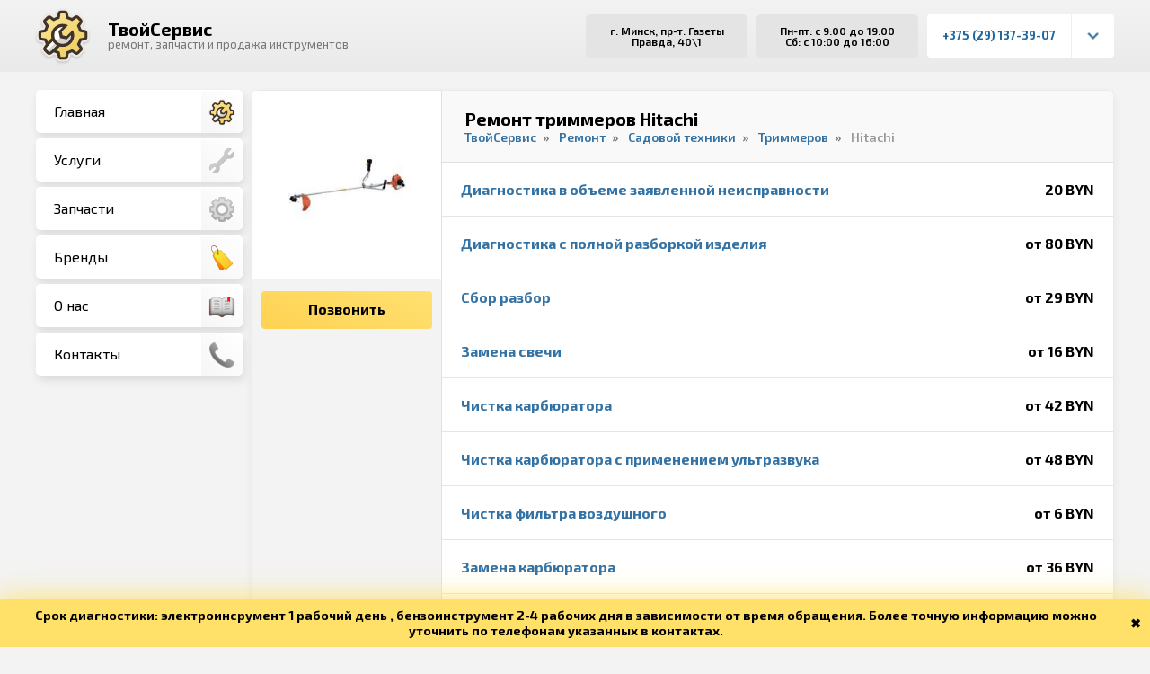

--- FILE ---
content_type: text/html; charset=UTF-8
request_url: https://tvoyservice.by/remont-trimmerov-hitachi-v-minske.html
body_size: 7393
content:
<!DOCTYPE html>
<html lang="ru">
<head>
  <meta charset="UTF-8">
<meta name="viewport" content="width=device-width, initial-scale=1.0, minimum-scale=1.0, maximum-scale=1.0, user-scalable=no">
<meta http-equiv="X-UA-Compatible" content="ie=edge">
<meta name="description" content='Ремонт триммеров Hitachi в Минске. Бесплатная диагностика, доступные цены, срочный ремонт, гарантия и доставка. Ждем Вас!'>
<meta name="theme-color" content='#25567d'>
<title>Ремонт триммеров Hitachi в Минске</title>
<base href="https://tvoyservice.by/">
<link rel="icon" href="https://tvoyservice.by/favicon.ico" type="image/x-icon"> 
<link rel="shortcut icon" href="https://tvoyservice.by/favicon.ico" type="image/x-icon">
<link rel="canonical" href="remont-trimmerov-hitachi-v-minske.html">
<link href="https://fonts.googleapis.com/css?family=Exo+2:400,500,600,700&display=swap&subset=cyrillic,cyrillic-ext" rel="stylesheet">
<link rel="preload" href="styles/style_v2.css" as="style">
<link rel="stylesheet" href="styles/style_v2.css">
<meta property="og:locale" content="ru_RU">
<meta property="og:type" content="article">
<meta property="og:title" content='Ремонт триммеров Hitachi в Минске'>
<meta property="og:description" content='Ремонт триммеров Hitachi в Минске. Бесплатная диагностика, доступные цены, срочный ремонт, гарантия и доставка. Ждем Вас!'>
<meta property="og:url" content="remont-trimmerov-hitachi-v-minske.html">
<meta property="og:site_name" content='Мастерская "ТвойСервис"'>
<meta property="og:image" content="https://tvoyservice.by/images/brends/hitachi/remont-trimmerov-hitachi-v-minske.jpg">
<meta name="yandex-verification" content="a870f8fc408fa0ac">
</head>
<body>
  <div class="header">
  <div class="header__container">
    <div class="header__logo">
      <a href="/"><img class="header__logo-image" src="images/logo/logo.svg" alt="ТвойСервис"></a>
      <a href="/" class="header__logo-title">ТвойСервис</a>
      <span class="header__logo-description">ремонт, запчасти и продажа инструментов</span>
    </div>
    
    <div class="header__contacts">
      <!--<div class="header__contacts-links">-->
      <!--  <a href="#">Заказать звонок</a>-->
      <!--  <a href="#">Написать сообщение</a>-->
      <!--</div>-->
      <p class="header__contacts-item">г. Минск, 
      пр-т. Газеты Правда, 40\1</p>
      <div class="header__contacts-item">Пн-пт: с 9:00 до 19:00<br>
      Сб: с 10:00 до 16:00</div>
      <a href="tel:+375291373907" class="header__contacts-phones">+375 (29) 137-39-07</a>
      <a href="kontaktyi.html" class="header__contacts-button"></a>
    </div>
    
  </div>
</div>

<div class="header__mobile">
  <a href="/"><img class="header__mobile-image" src="images/logo/logo.svg" alt="ТвойСервис"></a>
  <a href="/" class="header__mobile-title">ТвойСервис</a>
  <div id="menu_mobile" class="header__mobile-button">
    <span class="icon_burger"></span>
    <span class="icon_burger"></span>
    <span class="icon_burger"></span>
  </div>
</div>
<div class="menu__background"></div>
  <div  class="navigation"><a  class="navigation__item first" href="/" ><img class="navigation__icon" src="images/logo/logo.svg" alt="Главная"><p class="navigation__description">
    Главная
    </p></a><a  class="navigation__item navigation__item-active" href="uslugi.html" ><img class="navigation__icon" src="images/icons/navigation/navigation_repairs.png" alt="Ремонт"><p class="navigation__description">
    Услуги
    </p></a><a  class="navigation__item" href="zapchasti.html" ><img class="navigation__icon" src="images/icons/navigation/navigation_parts.png" alt="Запчасти"><p class="navigation__description">
    Запчасти
    </p></a><a  class="navigation__item" href="brendyi.html" ><img class="navigation__icon" src="images/icons/navigation/navigation_brends.png" alt="Бренды"><p class="navigation__description">
    Бренды
    </p></a><a  class="navigation__item last" href="kontaktyi.html" ><img class="navigation__icon" src="images/icons/navigation/navigation_contacts.png" alt="Контакты"><p class="navigation__description">
    Контакты
    </p></a></div>

<div class="wrapper">
  <nav  class="menu"><a  class="menu__item first" href="/" >
  Главная
  <img class="menu__item-image" src="images/logo/logo.svg" alt="Главная"></a><a  class="menu__item active" href="uslugi.html" >
  Услуги
  <img class="menu__item-image" src="images/icons/navigation/navigation_repairs.png" alt="Ремонт"></a><a  class="menu__item" href="zapchasti.html" >
  Запчасти
  <img class="menu__item-image" src="images/icons/navigation/navigation_parts.png" alt="Запчасти"></a><a  class="menu__item" href="brendyi.html" >
  Бренды
  <img class="menu__item-image" src="images/icons/navigation/navigation_brends.png" alt="Бренды"></a><a  class="menu__item" href="o-nas.html" >
  О нас
  <img class="menu__item-image" src="images/icons/navigation/navigation_about.png" alt="О нас"></a><a  class="menu__item last" href="kontaktyi.html" >
  Контакты
  <img class="menu__item-image" src="images/icons/navigation/navigation_contacts.png" alt="Контакты"></a></nav>
  <div class="content">
  <div class="content__catalog item__catalog">
    <div class="item__left">
      <img class="content__image item__image" src="images/brends/hitachi/remont-trimmerov-hitachi-v-minske.jpg" alt="Hitachi">
      <div class="item__buttons">
        <a href="kontaktyi.html" class="item__button item__button-one">Позвонить</a>
        <!-- <a href="#" class="item__button item__button item__button-two">Купить запчасти</a>
        <a href="#" class="item__button item__button-three">Приобрести новый</a>
        <a href="#" class="item__button item__button-four">Арендовать</a> -->
      </div>
    </div>
    <div class="item__right">
      <div class="content__title item__title">
        <h1>Ремонт триммеров Hitachi</h1>
        <div class="crumbs"><ol itemscope="" itemtype="http://schema.org/BreadcrumbList" class="content__breadcrumbs"><li itemscope="" itemprop="itemListElement" itemtype="http://schema.org/ListItem" class="content__breadcrumbs-item"><a title="ТвойСервис" itemprop="item" href="/"><span itemprop="name">ТвойСервис</span><meta itemprop="position" content="1"></a></li>
<li itemscope="" itemprop="itemListElement" itemtype="http://schema.org/ListItem" class="content__breadcrumbs-item"><a title="Ремонт" itemprop="item" href="uslugi.html"><span itemprop="name">Ремонт</span><meta itemprop="position" content="2"></a></li>
<li itemscope="" itemprop="itemListElement" itemtype="http://schema.org/ListItem" class="content__breadcrumbs-item"><a title="Садовой техники" itemprop="item" href="remont-sadovoj-texniki-v-minske.html"><span itemprop="name">Садовой техники</span><meta itemprop="position" content="3"></a></li>
<li itemscope="" itemprop="itemListElement" itemtype="http://schema.org/ListItem" class="content__breadcrumbs-item"><a title="Триммеров" itemprop="item" href="remont-trimmera-v-minske.html"><span itemprop="name">Триммеров</span><meta itemprop="position" content="4"></a></li>
<li class="content__breadcrumbs-item active">Hitachi</li></ol></div>
        <a href="kontaktyi.html" class="item__button-mobile item__button-one">Позвонить</a>
        <!-- <a href="#" class="item__button-mobile item__button-two">Купить запчасти</a>
        <a href="#" class="item__button-mobile item__button-three">Приобрести новый</a>
        <a href="#" class="item__button-mobile item__button-four">Арендовать</a> -->
      </div>
      <div class="content__container item__container">
        <table class="table"><tbody><tr><th>Вид ремонта</th><th>Цена</th></tr><tr><td>Диагностика в объеме заявленной неисправности</td><td>20  BYN</td></tr><tr><td>Диагностика с полной разборкой изделия </td><td>от 80 BYN</td></tr><tr><td>Сбор разбор</td><td>от 29 BYN</td></tr><tr><td>Замена свечи</td><td>от 16 BYN</td></tr><tr><td>Чистка карбюратора</td><td>от 42 BYN</td></tr><tr><td>Чистка карбюратора с применением ультразвука</td><td>от 48 BYN</td></tr><tr><td>Чистка фильтра воздушного</td><td>от 6 BYN</td></tr><tr><td>Замена карбюратора</td><td>от 36 BYN</td></tr><tr><td>Замена поршневой группы </td><td>от 78 BYN</td></tr><tr><td>Замена сальников коленвала</td><td>от 68 BYN</td></tr><tr><td>Замена сцепления</td><td>от 37 BYN</td></tr><tr><td>Чистка глушителя</td><td>от 42 BYN</td></tr><tr><td>Замена фильтра воздушного</td><td>от 5 BYN</td></tr><tr><td>Замена катушки лески</td><td>от 14 BYN</td></tr><tr><td>Замена катушки зажигания</td><td>от 32 BYN</td></tr><tr><td>Замена рукоятки</td><td>от 17 BYN</td></tr><tr><td>Замена ручки газа</td><td>от 28 BYN</td></tr><tr><td>Замена стартера</td><td>от 18 BYN</td></tr><tr><td>Замена стопорного кольца</td><td>от 9 BYN</td></tr><tr><td>Замена топливного фильтра</td><td>от 13 BYN</td></tr><tr><td>Раскоксовка колец</td><td>от 49 BYN</td></tr><tr><td>Регулировка оборотов</td><td>от 15 BYN</td></tr><tr><td>Ремонт карбюратора</td><td>от 50 BYN</td></tr><tr><td>Регулировка  зажигания</td><td>от 37 BYN</td></tr><tr><td>Ремонт кнопки вкл/выкл</td><td>от 18 BYN</td></tr><tr><td>Чистка топливной системы</td><td>от 27 BYN</td></tr><tr><td>Смазка редуктора</td><td>от 14 BYN</td></tr><tr><td>Установка защитного колпачка свечи</td><td>от 18 BYN</td></tr></tbody></table>
      </div>
    </div>
  </div>
  <div class="benefits">
  <div class="benefits__item">
    <div class="benefits__circle">
      <img class="benefits__image" src="images/icons/benefits/benefits_001.png" alt="Диагностика">
    </div>
    <div class="benefits__text">
      <p class="benefits__title">Диагностика</p>
      <p class="benefits__description">Бесплатно заказав ремонт.</p>
    </div>
  </div>
  <div class="benefits__item">
    <div class="benefits__circle">
      <img class="benefits__image" src="images/icons/benefits/benefits_002.png" alt="Популярные бренды">
    </div>
    <div class="benefits__text">
      <p class="benefits__title">Популярные бренды</p>
      <p class="benefits__description">Более 50 производителей.</p>
    </div>
  </div>
  <div class="benefits__item">
    <div class="benefits__circle">
      <img class="benefits__image" src="images/icons/benefits/benefits_003.png" alt="Быстрый ремонт">
    </div>
    <div class="benefits__text">
      <p class="benefits__title">Быстрый ремонт</p>
      <p class="benefits__description">Благодаря складу запчастей.</p>
    </div>
  </div>
  <div class="benefits__item">
    <div class="benefits__circle">
      <img class="benefits__image" src="images/icons/benefits/benefits_004.png" alt="Доставка">
    </div>
    <div class="benefits__text">
      <p class="benefits__title">Доставка</p>
      <p class="benefits__description">И гарантия нашей работы.</p>
    </div>
  </div>
</div>
  <div class="how">
  <div class="how__item how__item-one">
    <p class="how__title">Прием инструмента</p>
  </div>
  <div class="how__arrow how__arrow-one"></div>
  <div class="how__item how__item-two">
    <p class="how__title">Диагностика</p>
  </div>
  <div class="how__arrow how__arrow-two"></div>
  <div class="how__item how__item-three">
    <p class="how__title">Ремонт</p>
  </div>
  <div class="how__arrow how__arrow-three"></div>
  <div class="how__item how__item-four">
    <p class="how__title">Доставка / самовывоз</p>
  </div>
</div>
  <div class="content__text">
    <p>Мастерская ООО "ТвойСервис" оказывает услуги по ремонту и сервисному обслуживанию бензотриммеров фирмы HITACHI (ХИТАЧИ) в Минске и Минской области. Наши сотрудники уже около 10 лет занимаются ремонтом электрокос фирмы HITACHI. Надежные поставщики и собственный склад запчастей позволяют нам проводить ремонт в кратчайшие сроки (срочный ремонт). Многие годы нашими услугами пользуются как крупные компании, так и частные лица, что позволяет нам гарантировать качество своих услуг. А если у вас нет возможности или времени привезти нам ваш бензиновый триммер, то мы сами можем забрать поломанный, а привезти полностью рабочуий и проверенный.</p>
<h2>Причины поломок бензинового триммера</h2>
<ul>
  <li>Поломка двигателя;</li>
  <li>Проблемы с карбюратором;</li>
  <li>Неполадки с подачей топлива;</li>
  <li>Неисправность глушителя;</li>
  <li>Поломка редуктора;</li>
  <li>Сломался стартер;</li>
  <li>Проблемы с воздушным фильтром;</li>
  <li>Засорился сапун на бензобаке.</li>
</ul>
<h2>Мы ремонтируем</h2>
<ul>
  <li>Hitachi CG27EAS(S)</li>
  <li>Hitachi CG22EAS(S)</li>
  <li>Hitachi CG27EJ(SLN)</li>
  <li>Hitachi CG27EC(S)</li>
  <li>Hitachi CG25EUS</li>
  <li>Hitachi CG22EAS(NB)</li>
  <li>и другие модели</li>
</ul>
    
  </div>
  <div class="linking">
    <h2>Также мы производим ремонт</h2>
<div class="neighbors"><a href="/remont-trimmerov-husqvarna-v-minske.html" class="link-prev"><img src="images/brends/husqvarna/remont-trimmerov-husqvarna-v-minske.jpg" alt="Ремонт Husqvarna"><div class="linking_title">Триммеров Husqvarna</div><div class="linking_button">Открыть</div></a></div> <div class="neighbors"><a href="/remont-trimmerov-eco-v-minske.html" class="link-prev"><img src="images/brends/eco/remont-trimmerov-eco-v-minske.jpg" alt="Ремонт ECO"><div class="linking_title">Триммеров ECO</div><div class="linking_button">Открыть</div></a></div>
  </div>
</div>
</div>   
<div class="footer">
  <div class="footer__container">
    
    <div class="footer__item">
                          <p class="footer__title">Навигация</p>
                          <a href="/" class="footer__description">Главная</a><a href="uslugi.html" class="footer__description">Ремонт</a><a href="zapchasti.html" class="footer__description">Запчасти</a><a href="brendyi.html" class="footer__description">Бренды</a><a href="o-nas.html" class="footer__description">О нас</a><a href="kontaktyi.html" class="footer__description">Контакты</a>
                        </div>
    
    <div class="footer__item">
                            <p class="footer__title">Популярное</p>
                            <a href="remont-shurupovertov-v-minsk.html" class="footer__description">Ремонт Шуруповертов</a><a href="remont-perforatorov-v-minske.html" class="footer__description">Ремонт Перфораторов</a><a href="remont-gazonokosilok-v-minske.html" class="footer__description">Ремонт Газонокосилок</a><a href="remont-benzopil-v-minske.html" class="footer__description">Ремонт Бензопил</a><a href="remont-trimmera-v-minske.html" class="footer__description">Ремонт Триммеров</a><a href="remont-svarki.html" class="footer__description">Ремонт Сварочного оборудования</a>
                          </div>
    <div class="footer__item">
      <p class="footer__title">Местоположение</p>
      <p class="footer__description">г. Минск, пр-т. Газеты Правда, 40\1</p>
      <p class="footer__title">Время работы</p>
      <p class="footer__description">Пн-пт: с 9:00 до 19:00<br>Сб: с 10:00 до 16:00</p>
    </div>
    <div class="footer__item">
      <div class="footer__title">Контакты</div>
      <a href="tel:+375172709809" class="footer__description">+375 (17) 270-98-09</a>
      <a href="tel:+375291373907" class="footer__description">+375 (29) 137-39-07</a>
      <a href="tel:+375298373907" class="footer__description">+375 (29) 837-39-07</a>
      <a href="mailto:master@tvoyservice.by">master@tvoyservice.by</a>
    </div>
  </div>
</div>
<div class="footer__info">2017-2025 ©Все права защищены. УНП 192927737</div>
<!-- Prefetch DNS for external assets -->
<link rel="dns-prefetch" href="//fonts.googleapis.com">
<link rel="dns-prefetch" href="//www.google-analytics.com">
<!--<link rel="dns-prefetch" href="//mc.yandex.ru">-->

<!-- Global site tag (gtag.js) - Google Analytics -->
<script defer src="https://www.googletagmanager.com/gtag/js?id=UA-137422341-1"></script>
<script>
  window.dataLayer = window.dataLayer || [];
  function gtag(){dataLayer.push(arguments);}
  gtag('js', new Date());

  gtag('config', 'UA-137422341-1');
</script>

<!-- Yandex.Metrika counter -->
<script defer>
   (function(m,e,t,r,i,k,a){m[i]=m[i]||function(){(m[i].a=m[i].a||[]).push(arguments)};
   m[i].l=1*new Date();k=e.createElement(t),a=e.getElementsByTagName(t)[0],k.async=1,k.src=r,a.parentNode.insertBefore(k,a)})
   (window, document, "script", "https://mc.yandex.ru/metrika/tag.js", "ym");

   ym(53068222, "init", {
        clickmap:true,
        trackLinks:true,
        accurateTrackBounce:true,
        webvisor:true
   });
</script>
<!-- /Yandex.Metrika counter -->

<meta name="yandex-verification" content="a870f8fc408fa0ac" />

  <div class="warning_window" data-show-once-id="warning_window">
    <span data-show-once-accept="">&#10006;</span>
    Срок диагностики: электроинсрумент 1 рабочий день , бензоинструмент 2-4 рабочих дня в зависимости от время обращения. Более точную информацию можно уточнить по телефонам указанных в контактах. 
  </div>


<style>
  @keyframes softShadowBlink {
    0%, 100% {
      box-shadow: 0 0 10px rgba(255, 224, 105, 0.3);
    }
    50% {
      box-shadow: 0 0 25px rgba(255, 224, 105, 0.7), 
                  0 0 40px rgba(255, 224, 105, 0.4);
    }
  }

  *[data-show-once-id]:not(.hystmodal) {display: none;}
  .warning_window {
    animation: softShadowBlink 3s ease-in-out infinite;
    padding: 10px;
    padding-right: 30px;
    background: #ffe069;
    text-align: center;
    position: fixed;
    bottom: 0;
    left: 0;
    width: 100%;
    -webkit-box-sizing: border-box;
    -moz-box-sizing: border-box;
    box-sizing: border-box;
    font-weight: 700;
  }
  
  .warning_window [data-show-once-accept] {
    position: absolute;
    right: 10px;
    top: 50%;
    transform: translateY(-50%);
    cursor: pointer;
  }
  
  
  @media all and (max-width: 1100px) {
    .warning_window {bottom: 65px;}
  }
</style>


<script>
/*------------------------------------------------*/
/* SHOW ONCE */
/*------------------------------------------------*/

const showOnceCollection = document.querySelectorAll('[data-show-once-id]');
showOnceCollection.forEach(el => {
    const localStorageId = el.dataset.showOnceId;
    if (!localStorageId) return;
    const isShownAndAccepted = localStorage.getItem(localStorageId) == 1;
    const isPlanbModal = el.classList.contains('modalwrapper');
    const isHystModal = el.classList.contains('hystmodal');
    
    const handlers = {
        show: () => el.style.display = 'block',
        closeAndNeverShowAgain: () => {
            localStorage.setItem(localStorageId, 1);
            el.style.display = 'none';
        },
        showPlanbModal: (modalId) => open_modal(modalId),
        neverShowAgain: () => {
            localStorage.setItem(localStorageId, 1);
        },
        showHystModal: (hystmodalId) => {
            modal.open(hystmodalId);
        }
    }

    if (isPlanbModal) {
        const modalId = el.classList[1].slice(-1);
        if (!isShownAndAccepted) handlers.showPlanbModal(modalId);
        const acceptTriggers = [
            ...el.querySelectorAll('[data-show-once-accept]'),
            ...el.querySelectorAll('.close_modal'),
            ...el.querySelectorAll(`[onClick='close_modal(${modalId})']`),
            ...el.querySelectorAll(`.fon_modal`),
        ];

        acceptTriggers.forEach(trigger => trigger.addEventListener('click', handlers.neverShowAgain));
    } else if (isHystModal) {
        const hystmodalId = el.id;
        if (!isShownAndAccepted) handlers.showHystModal('#' + hystmodalId);
        
        const acceptTriggers = [
            ...el.querySelectorAll('[data-hystclose]'),
            ...el.querySelectorAll('[data-show-once-accept]'),
        ];
        
        acceptTriggers.forEach(trigger => trigger.addEventListener('click', () => {
            handlers.neverShowAgain()
        }));
        
        // wrapper fix
        const hystmodalWrapper = el.querySelector('.hystmodal__wrap')
        hystmodalWrapper.addEventListener('click', function(event){
            if (hystmodalWrapper !== event.target) return;
            handlers.neverShowAgain()
        });
    } else {
        if (!isShownAndAccepted) handlers.show();
        const acceptTriggers = el.querySelectorAll('[data-show-once-accept]');
        acceptTriggers.forEach(trigger => trigger.addEventListener('click', handlers.closeAndNeverShowAgain));
    }
});
/* Usage example: 
    1.
        <div data-show-once-id="cookieAccept">
            Мы используем cookie
            <button data-show-once-accept>Принимаю</button>
        </div>

    2.
        <div class="modalwrapper modalwrapper_1 callback-litebox" data-show-once-id="modal1"> 
            ...
        </div>
*/


// Функция для добавления padding внизу body равного высоте блока
function addPaddingToBodyFromBlock(blockSelector) {
    // Ждем загрузки DOM и всех ресурсов
    if (document.readyState === 'loading') {
        document.addEventListener('DOMContentLoaded', function() {
            applyPadding(blockSelector);
        });
    } else {
        applyPadding(blockSelector);
    }

    // Также обновляем при изменении размера окна
    window.addEventListener('resize', function() {
        applyPadding(blockSelector);
    });
    
    // Обновляем при изменении содержимого
    const observer = new MutationObserver(function() {
        applyPadding(blockSelector);
    });
    
    observer.observe(document.body, { 
        childList: true, 
        subtree: true 
    });
}

// Основная функция для применения padding
function applyPadding(blockSelector) {
    const block = document.querySelector(blockSelector);
    
    if (!block) {
        console.error(`Блок с селектором "${blockSelector}" не найден`);
        return;
    }
    
    // Получаем высоту блока
    const blockHeight = block.offsetHeight;
    
    // Добавляем padding-bottom к body
    document.body.style.paddingBottom = blockHeight + 'px';
}
addPaddingToBodyFromBlock('.warning_window'); 
</script>
<script src="scripts/scripts.js"></script>
</body>
</html>

--- FILE ---
content_type: text/css
request_url: https://tvoyservice.by/styles/style_v2.css
body_size: 10118
content:
:root {
  font-family: "Exo 2";
  font-size: 14px;
  color: #000;
}
body {
  margin: 0;
  background: #f3f3f3;
  min-height: 1000px;
}
strong {
  font-weight: 700;
}
@media (max-width: 1100px) {
  body {
    padding-bottom: 66px;
  }
}
.header {
  width: 100%;
  background: linear-gradient(180deg, #f3f3f3, #eaeaea);
  margin-bottom: 20px;
}
.header__container {
  display: flex;
  width: 1200px;
  height: 80px;
  margin: 0 auto;
  padding: 10px 0;
  box-sizing: border-box;
}
.header__logo {
  display: flex;
  flex-wrap: wrap;
  flex-direction: column;
  justify-content: center;
  min-width: 325px;
}
.header__logo-image {
  width: 60px;
  margin-right: 20px;
  filter: drop-shadow(0px 2px 1px #ccc);
  transition-duration: 0.1s;
}
.header__logo-image:hover {
  filter: drop-shadow(0px 2px 2px #aaa);
}

.header__logo-title {
  text-decoration: none;
  display: block;
  font-size: 20px;
  font-weight: 700;
  line-height: 18px;
  color: #000;
}
.header__logo-description {
  display: block;
  font-size: 13px;
  color: #777;
}
.header__contacts {
  display: flex;
  align-items: center;
  justify-content: flex-end;
  width: 100%;
}
.header__contacts-links {
  display: flex;
  flex-direction: column;
  color: #3372a4;
  margin-right: 15px;
  text-align: right;
}
.header__contacts-links a {
  color: #3372a4;
  font-size: 12px;
  text-align: right;
  text-decoration: none;
}
.header__contacts-links a:hover {
  color: #000;
}
.header__contacts-item {
  display: flex;
  align-items: center;
  text-align: center;
  justify-content: center;
  background-color: #e4e4e4;
  width: 180px;
  height: 48px;
  border-radius: 5px;
  margin-right: 10px;
  padding: 0 15px;
  box-sizing: border-box;
  font-size: 12px;
  font-weight: 600;
  line-height: 12px;
}
.header__contacts-phones {
  display: flex;
  align-items: center;
  text-align: center;
  justify-content: center;
  width: 160px;
  height: 48px;
  border-radius: 4px 0 0 4px;
  box-sizing: border-box;
  text-decoration: none;
  color: #22669c;
  font-size: 13px;
  padding-bottom: 2px;
  font-weight: 700;
  background-color: #fff;
}
.header__contacts-phones:hover {
  color: #000;
}
.header__contacts-button {
  background-image: url(/images/icons/header-phones.png);
  background-position: center;
  background-size: 40px;
  width: 48px;
  height: 48px;
  border-left: 1px solid #eee;
  border-radius: 0 4px 4px 0;
  box-sizing: border-box;
  cursor: pointer;
  background-color: #fff;
}
.header__contacts-button:hover {
  background-image: url(/images/icons/header-phones-black.png);
}
@media (max-width: 1100px) {
  .header {
    display: none;
  }
}
.wrapper {
  display: flex;
  align-items: flex-start;
  width: 1200px;
  margin: 0 auto;
}
@media (max-width: 1100px) {
  .wrapper {
    width: 100%;
    justify-content: center;
    background-color: #eaeaea;
  }
}
.menu {
  min-width: 230px;
  margin-right: 10px;
  position: sticky;
  top: 10px;
  transition-duration: 0.3s;
}
.menu__background {
  display: none;
  position: fixed;
  width: 100%;
  height: 100%;
  background: rgba(0, 0, 0, 0.1);
  z-index: 8;
}
.menu__background_open {
  display: block;
}
.menu__item {
  display: flex;
  align-items: center;
  justify-content: space-between;
  background-color: #fff;
  width: 100%;
  height: 48px;
  text-decoration: none;
  font-size: 16px;
  line-height: 12px;
  color: #000;
  padding-left: 20px;
  border-radius: 5px;
  box-sizing: border-box;
  overflow: hidden;
  margin-bottom: 6px;
  box-shadow: 2px 5px 10px rgba(0, 0, 0, 0.1);
  cursor: pointer;
}
.menu__item:hover {
  /* background-color: #fff8db; */
  background: linear-gradient(90deg, #fffae8, #fff);
  /* border: 1px solid #ece4c2; */
    transform: scale(1.02);
}
.menu__item-image {
  box-sizing: border-box;
  background: linear-gradient(45deg, #f6f6f6, #ffffff);
  /* border-left: 1px solid #eee; */
  width: 46px;
  height: 46px;
  padding: 8px;
  margin-top: 2px;
}
@media (max-width: 1100px) {
  .menu {
    position: fixed;
    top: -250px;
    left: 0;
    width: 100%;
    z-index: 9;
  }
  .menu_open {
    top: 70px;
  }
  .menu__item {
    height: 52px;
    font-size: 16px;
    margin-bottom: 0;
    border-radius: 0;
    border: 0;
    border-bottom: 1px solid #eee;
    padding-right: 10px;
    box-shadow: none;
  }
  .menu__item-image {
    background-color: transparent;
    width: 48px;
    height: 48px;
  }
}
.home {
  width: 100%;
  padding: 20px 0;
  border-radius: 5px;
  background: linear-gradient(0deg, #3b669c00, #ffffff);
  margin-bottom: 10px;
}
.home_text {
  display: flex;
  width: 100%;
}
.home_title {
  box-sizing: border-box;
  width: 100%;
  padding: 0 25px;
  font-size: 32px;
  font-weight: 600;
  color: #333;
}
.home_description {
  display: flex;
  align-items: center;
  box-sizing: border-box;
  width: 100%;
  padding: 0 30px;
  font-size: 28px;
  font-weight: 700;
  color: #8a8a8a;
}
.home_button {
  display: flex;
  align-items: center;
  justify-content: center;
  box-sizing: border-box;
  text-decoration: none;
  white-space: nowrap;
  height: 48px;
  padding: 0 30px 2px;
  padding-bottom: 2px;
  margin-right: 20px;
  border-radius: 5px;
  font-size: 16px;
  font-weight: 700;
  background-color: #ffe069;
  background: linear-gradient(25deg, #ffd252, #ffe171);
  color: #000;
  box-shadow: 0 3px 10px rgba(0, 0, 0, 0.05);
}
.home_button:hover {
  color: #000;
  transform: scale(1.04);
}
.home_slider {
  display: flex;
  overflow-x: auto;
  box-sizing: border-box;
  width: 100%;
  padding: 25px 25px 20px;
}
.home_slider::-webkit-scrollbar {
  width: 12px;
	height: 12px;
}
.home_slider::-webkit-scrollbar-track {
 	background-color: transparent;
	background-color: #efefef;
	border-radius: 5px;
}
.home_slider::-webkit-scrollbar-thumb {
  background-color: #d0d0d0;
	border-radius: 5px;
	transition-duration: 0.1s;
	cursor: pointer;
}
.home_slider::-webkit-scrollbar-thumb:hover {
  background-color: #c0c0c0;
}
.home_slider::-webkit-scrollbar-button {
  background-color: transparent;
	width: 13px;
	height: 0;
}
.home_slider_item {
    display: flex;
    flex-wrap: wrap;
    overflow: hidden;
    text-decoration: none;
    min-width: 225px;
    width: 200px;
    margin-right: 15px;
    border-radius: 10px;
    background-color: #fff;
    /* border: 4px solid #ffffff; */
    /* box-shadow: 2px 5px 10px rgba(0, 0, 0, 0.15); */
    box-shadow: 2px 5px 10px rgba(0, 0, 0, 0.1);
    transition-duration: 0.1s;
}
.home_slider_item:hover {
  transform: scale(1.03);
}
.home_slider_item:hover .home_slider_item_title {
  color:#000;
}
.home_slider_item:hover .home_slider_item_image {
  padding: 15px;
}
.home_slider_item-empty {
  min-width: 10px;
}
.home_slider_item_image {
  box-sizing: border-box;
  width: 100%;
  padding: 20px;
  transition-duration: 0.1s;
}
.home_slider_item_title {
  display: flex;
  /* align-items: center; */
  box-sizing: border-box;
  width: 100%;
  height: 38px;
  padding: 0 25px;
  font-size: 16px;
  font-weight: 700;
  color: #757575;
  transition-duration: 0.2s;
}
.home_slider_item_button {
  display: flex;
  /* justify-content: center; */
  align-items: center;
  height: 20px;
  padding-bottom: 2px;
  margin: 5px 25px 25px;
  font-size: 16px;
  font-weight: 700;
  border-radius: 5px;
  color: #22669c;
  /* border: 2px solid #22669c; */
  /* background-color: #eee; */
  transition-duration: 0.1s;
}
.home_slider_item_button:hover {
  color: #000;
  font-size: 17px;
}
@media (max-width: 1200px) {
  .home {
    border-radius: 0px;
  }
  .home_description {
    font-size: 20px;
    line-height: 20px;
  }
}
.content {
  display: flex;
  flex-wrap: wrap;
  width: 960px;
}
.content__home {
  
}
.content__catalog {
  width: 100%;
  display: flex;
  align-items: flex-start;
  flex-wrap: wrap;
  background-color: #fff;
  margin-bottom: 10px;
  border-radius: 10px;
  border: 1px solid #eaeaea;
  box-sizing: border-box;
  box-shadow: 0 3px 10px rgba(0, 0, 0, 0.06);
}
.content__image {
  width: 80px;
  height: 80px;
  padding: 6px;
  box-sizing: border-box;
  border-radius: 4px 0 0 0;
}
.content__title {
  display: flex;
  flex-direction: column;
  flex-wrap: wrap;
  justify-content: center;
  padding-bottom: 2px;
  padding: 0 25px;
  box-sizing: border-box;
  font-size: 14px;
  font-weight: 700;
  width: calc(100% - 80px);
  height: 80px;
  background: #f9f9f9;
  border-radius: 0 4px 0 0;
}
.content__title h1 {
  font-weight: 700;
  line-height: 24px;
  font-size: 20px;
  margin: 0;
}
.content__title-main {
  display: flex;
  flex-direction: column;
  flex-wrap: wrap;
  justify-content: center;
  padding: 0 25px 2px;
  border-radius: 0 0 0 10px;
  box-sizing: border-box;
  font-size: 14px;
  font-weight: 700;
  width: calc(100% - 80px);
  height: 80px;
  background: #f9f9f9;
}
.content__title-main h1 {
  font-weight: 700;
  line-height: 24px;
  font-size: 20px;
  margin: 0;
}
.crumbs {
  max-width: 100%;
}
.content__breadcrumbs {
  display: flex;
  font-weight: 300;
  color: #999;
  font-size: 14px;
  font-weight: 600;
  line-height: 18px;
  list-style: none;
  padding-inline-start: 0;
  margin: 0;
}
.content__breadcrumbs a {
  display: block;
  text-decoration: none;
  color: #3372a4;
  font-weight: 600;
}
.content__breadcrumbs a:hover {
  color: #000;
}
.content__breadcrumbs-item {
  margin-right: 10px;
  white-space: nowrap;
}
.content__breadcrumbs-item a::after {
  content: '»';
  color: #777;
  top: 11px;
  right: 11px;
  width: 21px;
  height: 21px;
  margin-left: 7px;
}
.content__container {
  display: flex;
  flex-wrap: wrap;
  box-sizing: border-box;
  width: 100%;
  padding: 15px 5px 5px 15px;
  background-color: #f1f1f1;
}
.content__item {
  display: flex;
  align-items: center;
  width: calc(50% - 10px);
  /* max-width: 406px; */
  height: 64px;
  background-color: #fff;
  /* border: 1px solid #e1e1e1; */
  border-radius: 5px;
  box-sizing: border-box;
  margin-bottom: 10px;
  overflow: hidden;
  text-decoration: none;
  box-shadow: 2px 5px 10px rgba(0, 0, 0, 0.05);
  transition-duration: 0.05s;
}
.content__item:last-child {
  /* margin-bottom: 0; */
}
.content__item:nth-child(odd) {
  margin-right: 10px;
}
.content__item:hover {
  transform:scale(1.02);
}
.content__item-image {
  min-width: 64px;
  max-width: 64px;
  min-height: 64px;
  max-height: 64px;
  /* border-right: 1px solid #f1f1f1; */
  /* box-shadow: 0 0 20px #00000012; */
  box-sizing: border-box;
  padding: 5px;
}
.content__item-title {
  display: flex;
  align-items: center;
  text-decoration: none;
  color: #3372a4;
  height: 50px;
  width: 100%;
  font-size: 16px;
  font-weight: 700;
  padding: 0 20px;
  box-sizing: border-box;
}
.content__item-title:hover {
  color: #000;
}
.content__item-button {
  display: none;
  background-image: url(/images/icons/header-phones-black.png);
  transform: rotate(270deg);
  background-position: center;
  background-position-y: -1px;
  background-size: 38px;
  /* background-color: #417aa8; */
  min-width: 34px;
  min-height: 34px;
  margin-right: 15px;
  border-radius: 10px;
  border: 0;
  cursor: pointer;
  background: linear-gradient(25deg, #ffd252, #ffe171);
}
.content__item-button:hover {
  /* background-color: #356a94; */
  background-color: #ffda4b;
}
.content__text {
  display: flex;
  justify-content: center;
  flex-wrap: wrap;
  width: 100%;
  background-color: #fff;
  margin-bottom: 10px;
  border-radius: 10px;
  overflow: hidden;
  border: 1px solid #eaeaea;
  box-sizing: border-box;
  box-shadow: 0 3px 10px rgba(0, 0, 0, 0.06);
}
.content__text a {
  text-decoration: none;
  color: #3372a4;
  font-weight: 600;
}
.content__text a:hover {
  color: #000;
}
.content__text li {
  width: 100%;
  font-size: 16px;
  margin: 0;
  padding: 0;
  line-height: 26px;
  box-sizing: border-box;
}
.content__text li:last-child {
  margin-bottom: 20px;
}
.content__text h2 {
  width: 100%;
  font-weight: 700;
  line-height: 18px;
  font-size: 18px;
  margin: 0;
  margin-top: 20px;
  /* margin-bottom: 15px; */
  padding: 0 25px;
  box-sizing: border-box;
}
.content__text h3 {
  width: 100%;
  font-weight: 700;
  line-height: 18px;
  font-size: 17px;
  margin: 0;
  margin-top: 20px;
  /* margin-bottom: 15px; */
  padding: 0 25px;
  box-sizing: border-box;
}
.content__text p {
  width: 100%;
  font-size: 16px;
  margin-top: 20px;
  margin-bottom: 20px;
  padding: 0 25px;
  line-height: 26px;
  box-sizing: border-box;
}
.content__text ul, .content__text ol {
  width: 100%;
  list-style: square;
  /* padding-inline-start: 45px; */
  line-height: 23px;
  padding: 0 25px 0 50px;
  box-sizing: border-box;
}
.content__text ol {
  list-style: decimal;
}
.content__text_img {
  overflow: hidden;
  width: 100%;
  border-radius: 10px;
  margin: 20px 20px 0;
}
@media (max-width: 1100px) {
  .crumbs {
    overflow-x: auto;
    margin-bottom: 15px;
  }
  .crumbs::-webkit-scrollbar {
    width: 0px;
    height: 0px;
  }
  .crumbs::-webkit-scrollbar-track {
    background-color: transparent;
    background-color: #efefef;
    border-radius: 4px;
  }
  .crumbs::-webkit-scrollbar-thumb {
    background-color: #d0d0d0;
    border-radius: 4px;
    transition-duration: 0.1s;
    cursor: pointer;
  }
  .crumbs::-webkit-scrollbar-thumb:hover {
    background-color: #c0c0c0;
  }
  .crumbs::-webkit-scrollbar-button {
    background-color: transparent;
  }
  .content {
    width: 100%;
    /* background-color: #ffe067; */
  }
  .content__home {
    background-color: #e5e5e5;
  }
  .content__catalog {
    padding-top: 40px;
    justify-content: center;
    background-color: #ffcc28;
    border: 0;
    border-radius: 0;
    /* box-shadow: 0 3px 10px rgba(0, 0, 0, 0.1); */
    margin-bottom: 0;
  }
  .content__image {
    margin-bottom: -20px;
    width: 210px;
    height: 210px;
    border-radius: 20px;
    padding: 10px;
    z-index: 1;
    background-color: #fff;
    /* box-shadow: 0 3px 10px rgba(0, 0, 0, 0.06); */
    box-shadow: 0 3px 10px rgba(0, 0, 0, 0.1);
  }
  .content__title {
    /* align-items: center; */
    width: 100%;
    /* box-shadow: 0 -50px 100px #417aa8; */
    /* box-shadow: 0 -50px 100px #e2be58; */
    border-radius: 0;
    height: auto;
    padding: 35px 0 10px;
  }
  .content__title h1 {
    box-sizing: border-box;
    width: 100%;
    padding: 0 20px;
    /* text-align: center; */
    line-height: 18px;
    font-size: 18px;
    margin-bottom: 15px;
    margin-top: 12px;
  }
  .content__title-main {
    width: 100%;
    border-radius: 0;
    height: auto;
    padding: 10px 0;
  }
  .content__title-main h1 {
    box-sizing: border-box;
    width: 100%;
    padding: 0 20px;
    text-align: center;
    line-height: 18px;
    font-size: 18px;
    margin-bottom: 15px;
    margin-top: 12px;
  }
  .content__breadcrumbs {
    font-size: 12px;
    line-height: 10px;
    padding: 0px 20px;
  }
  .content__breadcrumbs a {
    margin-bottom: 6px;
    line-height: 10px;
    font-size: 14px;
    font-weight: 700;
    white-space: nowrap;
  }
  .item__container tr {
    height: 60px;
  }
  .content__breadcrumbs-item {
    font-weight: 700;
    font-size: 14px;
  }
  .content__breadcrumbs-item:last-child {
    padding-right: 20px;
  }
  .content__container {
    padding: 8px;
    padding-bottom: 15px;
    overflow: hidden;
    background-color: #eaeaea;
    border-bottom: 1px solid #e0e0e0;
}
  .content__item {
    width: 100%;
    height: 60px;
    max-width: 100%;
    margin-bottom: 4px;
    border: 1px solid #e0e0e0;
    border-radius: 6px;
    box-sizing: border-box;
    box-shadow: 0 2px 5px rgba(0, 0, 0, 0.06);
  }
  .content__item:nth-child(odd) {
    margin-right: 0;
  }
  .content__item-image {
    width: 72px;
    height: 72px;
    padding: 6px;
    border-right: 2px dashed #e0e0e0;
  }
  .content__item-title {
    width: calc(100% - 122px);
  }
  .content__item-button {
    display: flex;
    background-image: url(/images/icons/header-phones-black.png);
    background-color: #ffda53;
    background-size: cover;
    background-position-y: 1px;
    width: 40px;
    height: 40px;
    border-radius: 8px;
  }
  .content__item-button:hover {
    background-color: #ffda53;
  }
  .content__text {
    border: 0;
    border-radius: 0;
    padding: 0;
    font-size: 16px;
    border-bottom: 0;
    margin-bottom: 0;
  }
  .content__text p {
    margin-top: 20px;
    margin-bottom: 20px;
    line-height: 24px;
  }
  .content__text_img {
    margin: 0;
    border-radius: 0;
    height: 200px;
    width: auto;
    overflow: initial;
  }
}
.home__icon {
  padding: 14px;
}
.widget {
  display: flex;
  flex-wrap: wrap;
  justify-content: space-between;
  width: 100%;
}
.widget__item {
  display: flex;
  flex-wrap: wrap;
  align-content: space-between;
  overflow: hidden;
  box-sizing: border-box;
  width: 415px;
  height: 180px;
  padding: 20px;
  margin-bottom: 10px;
  border-radius: 4px;
  background-color: #fff;
  box-shadow: 0 3px 10px rgba(0, 0, 0, 0.06);
}
.widget__item_one {
  background-image: url(../images/widgets/remont-generatorov-widget.jpg);
}
.widget__item_two {
  background-image: url(../images/widgets/remont-shurupovertov-widget.jpg);
}
.widget__item_three {
  width: 100%;
  background-image: url(../images/widgets/remont-teplovyix-pushek-widget.jpg);
}
.widget__item_four {
  background-image: url(../images/widgets/remont-svarochnogo-apparata-widget.jpg);
}
.widget__item_five {
  background-image: url(../images/widgets/remont-perforatorov-widget.jpg);
}
.widget__item_text {
  display: flex;
  flex-wrap: wrap;
  justify-content: flex-end;
  width: 100%;
}
.widget__item_title {
  width: 100%;
  font-size: 24px;
  line-height: 16px;
  margin-bottom: 4px;
  font-weight: 700;
  color: #fff;
}
.widget__item_description {
  width: 100%;
  font-size: 14px;
  margin-bottom: 5px;
  color: #ffea99;
}
.widget__item_image {
  display: none;
  width: 100%;
  margin-bottom: 15px;
}
.widget__item_button {
  display: flex;
  align-items: center;
  justify-content: center;
  box-sizing: border-box;
  text-decoration: none;
  height: 40px;
  padding: 0 30px 2px;
  padding-bottom: 2px;
  border-radius: 4px;
  font-size: 14px;
  font-weight: 700;
  background-color: #ffe069;
  background: linear-gradient(25deg, #ffd252, #ffe171);
  color: #000;
  box-shadow: 0 3px 10px rgba(0, 0, 0, 0.12);
}
.widget__item_button:hover {
  background: linear-gradient(25deg, #ffd169, #ffeeb0);
}
.widget__brend {
  display: flex;
  width: 100%;
  overflow: auto;
  padding: 0;
  margin-bottom: 10px;
  padding-bottom: 10px;
}
.widget__brend::-webkit-scrollbar {
  width: 8px;
	height: 8px;
}
.widget__brend::-webkit-scrollbar-track {
   	background-color: transparent;
	background-color: #efefef;
	border-radius: 4px;
}
.widget__brend::-webkit-scrollbar-thumb {
    background-color: #e0e0e0;
	border-radius: 4px;
	transition-duration: 0.1s;
	cursor: pointer;
}
.widget__brend::-webkit-scrollbar-thumb:hover {
    background-color: #d0d0d0;
}
.widget__brend::-webkit-scrollbar-button {
    background-color: transparent;
    width: 0;
    height: 0;
}
.widget__brend_container {
  display: flex;
  overflow: hidden;
  box-sizing: border-box;
  min-width: 125px;
  margin-right: 10px;
  /* border: 1px solid #eee; */
  box-shadow: 0 3px 10px rgba(0, 0, 0, 0.06);
  background-color: #fff;
  border-radius: 4px;
}
/* .widget__brend_container:first-child {
  margin-left: 10px;
} */
.widget__brend_container:hover {
  box-shadow: 0 3px 10px rgba(0, 0, 0, 0.12);
}
.widget__brend_img {
  box-sizing: border-box;
  width: 100%;
  height: 100%;
  max-width: 125px;
  max-height: 125px;
  padding: 10px;
  border-radius: 4px;
  border: 1px solid #eaeaea;
}
@media (max-width: 1100px) {
  .home__icon {
    display: none;
  }
  .widget {
    flex-wrap: nowrap;
    overflow: auto;
    padding: 15px 15px 0;
    margin-bottom: 15px;
  }
  .widget__item {
    background-position: bottom;
    min-width: 230px;
    height: auto;
    background-size: cover;
    margin-bottom: 0;
    margin-right: 15px;
    padding: 0;
    border-radius: 15px;
    background-image: none;
    /* background-color: #dd4d4d; */
    background-color: #fff;
  }
  .widget__item_title {
    box-sizing: border-box;
    font-size: 18px;
    line-height: 20px;
    padding: 0 20px;
    margin-bottom: 20px;
    color: #000;
  }
  .widget__item_description {
    display: none;
    text-align: center;
    font-size: 14px;
    margin-bottom: 25px;
    color: rgba(255, 255, 255, 0.8);
  }
  .widget__item_image {
    display: block;
  }
  .widget__item_button {
    height: auto;
    width: auto;
    font-size: 16px;
    border-radius: 8px;
    padding: 0;
    margin-bottom: 20px;
    margin-left: 20px;
    color: #578ec5;
    background: transparent;
    box-shadow: none;
  }
  .widget__item_button:hover {
    background: transparent;
    color: #2a4154;
  }
  .widget__brend {
    padding-bottom: 0;
    margin-bottom: 15px;
  }
  .widget__brend::-webkit-scrollbar {
    width: 0;
	  height: 0;
  }
  .widget__brend::-webkit-scrollbar-track {
   	background-color: transparent;
  	background-color: #efefef;
  	border-radius: 4px;
  }
  .widget__brend::-webkit-scrollbar-thumb {
      background-color: #e0e0e0;
  	border-radius: 4px;
  	transition-duration: 0.1s;
  	cursor: pointer;
  }
  .widget__brend::-webkit-scrollbar-thumb:hover {
      background-color: #d0d0d0;
  }
  .widget__brend::-webkit-scrollbar-button {
      background-color: transparent;
      width: 0;
      height: 0;
  }
  .widget__brend_container {
    border-radius: 10px;
    margin-right: 15px;
  }
  .widget__brend_container:first-child {
    margin-left: 15px;
  }
  .widget__brend_img {
    border: 0;
  }
}
.benefits {
  display: flex;
  flex-wrap: wrap;
  width: 100%;
  border-radius: 4px;
  box-sizing: border-box;
  margin-bottom: 20px;
}
.benefits__item {
  display: flex;
  flex-wrap: wrap;
  align-content: center;
  justify-content: center;
  width: calc(25% - 12px);
  height: 300px;
  padding: 0 20px;
  margin-right: 15px;
  border-radius: 10px;
  box-sizing: border-box;
  box-shadow: 2px 5px 10px rgba(0, 0, 0, 0.1);
  background-color: #fff;
}
.benefits__item:last-child {
    margin-right: 0;
  }
.benefits__circle {
  display: flex;
  align-items: center;
  justify-content: center;
  width: 100px;
  height: 100px;
  border-radius: 50px;
  /*background: linear-gradient(45deg, #e5e5e5, #f0f0f0);
  border: 1px solid #eaeaea;*/
  background: linear-gradient(45deg, #ffd77c, #fff1c2);
  border: 1px solid #ffe17c;
  box-sizing: border-box;
  background-color: #eee;
  margin-bottom: 25px;
}
.benefits__text {
  
  
}
.benefits__title {
  width: 100%;
  text-align: center;
  font-weight: 700;
  font-size: 18px;
  margin: 0 0 4px;
}
.benefits__description {
  width: 100%;
  height: 30px;
  text-align: center;
  font-size: 13px;
  margin: 0;
}
.benefits__image {
  margin: -10px;
  filter: drop-shadow(3px 3px 0px rgba(0, 0, 0, 0.15));
  opacity: 0.95;
}
@media (max-width: 1100px) {
  .benefits {
    /* flex-wrap: nowrap; */
    overflow: auto;
    margin-bottom: 0;
    border: 0;
    border-radius: 0;
    box-shadow: none;
  }
  .benefits__item { 
    flex-wrap: nowrap;
    min-width: 100%;
    height: auto;
    padding: 20px;
    border: 0;
    justify-content: flex-start;
    align-items: center;
    align-content: center;
    /* margin-bottom: 10px; */
    margin-right: 15px;
    border-radius: 0;
    box-shadow: none;
  }
  .benefits__circle {
    width: 50px;
    height: 50px;
    margin-right: 25px;
    margin-bottom: 0;
    background: linear-gradient(45deg, #ffd77c, #fff1c2);
    border: 1px solid #ffe17c;
  }
  .benefits__image {
    width: 60px;
    margin: 0;
    filter: drop-shadow(-2px 3px 0px #00000026);
    opacity: 1;
  }
  .benefits__title {
    display: block;
    text-align: left;
    margin-bottom: 0;
  }
  .benefits__description {
    display: block;
    text-align: left;
    height: 22px;
  }
}
.spares_description {
  padding: 20px;
  background-color: #eee;
}
.spares_description p {
  font-size: 16px;
  font-weight: 500;
  line-height: 24px;
}
.spares {
  display: flex;
  align-items: flex-start;
  flex-wrap: wrap;
  overflow: hidden;
  width: 100%;
  margin-bottom: 10px;
  border-radius: 5px;
  border: 1px solid #eaeaea;
  box-sizing: border-box;
  background-color: #fff;
  box-shadow: 0 3px 10px rgba(0, 0, 0, 0.06);
}
.spares_image-container {
  width: 100%;
}
.spares_image-container::-webkit-scrollbar {
  width: 12px;
	height: 12px;
}
.spares_image-container::-webkit-scrollbar-track {
 	background-color: transparent;
	background-color: #efefef;
	border-radius: 0;
}
.spares_image-container::-webkit-scrollbar-thumb {
  background-color: #d0d0d0;
	border-radius: 0;
	transition-duration: 0.1s;
	cursor: pointer;
}
.spares_image-container::-webkit-scrollbar-thumb:hover {
  background-color: #c0c0c0;
}
.spares_image-container::-webkit-scrollbar-button {
  background-color: transparent;
	width: 0;
	height: 0;
}
.spares_image {
  width: 100%;
}
.spares_table {
  width: 100%;
}
.spares_table_row {
  display: flex;
  width: 100%;
  height: 40px;
}
.spares_table_row-body:hover {
  position: relative;
  box-shadow: 0 5px 10px rgba(0, 0, 0, 0.1);
}
.spares_table_row-body:hover div {
  background-color: transparent;
  color: #000;
}
.spares_table_call {}

.spares_table_call-number {
  display: flex;
  align-items: center;
  width: 25%;
  height: 100%;
  font-size: 14px;
  font-weight: 600;
  padding: 0 20px;
  background-color: #f8f8f8;
}
.spares_table_call-code {
  display: flex;
  align-items: center;
  width: 25%;
  height: 100%;
  font-size: 14px;
  font-weight: 600;
  padding: 0 20px;
  background-color: #e8e8e8;
}
.spares_table_call-name {
  display: flex;
  align-items: center;
  text-transform: uppercase;
  width: 50%;
  height: 100%;
  font-size: 14px;
  font-weight: 600;
  padding: 0 20px;
  color: #fff;
  background-color: #555555;
}
.spares_table_call-header-number {
  display: flex;
  align-items: center;
  width: 25%;
  height: 100%;
  font-size: 14px;
  font-weight: 600;
  padding: 0 20px;
  background-color: #f8f8f8;
}
.spares_table_call-header-code {
  display: flex;
  align-items: center;
  width: 25%;
  height: 100%;
  font-size: 14px;
  font-weight: 600;
  padding: 0 20px;
  background-color: #e8e8e8;
}
.spares_table_call-header-name {
  display: flex;
  align-items: center;
  text-transform: uppercase;
  width: 50%;
  height: 100%;
  font-size: 14px;
  font-weight: 600;
  padding: 0 20px;
  color: #fff;
  background-color: #555555;
}
@media (max-width: 1100px) {
  .spares {
    border-radius: 0;
    margin: 0;
    border: 0;
  }
  .spares_image-container {
    overflow-x: auto;
  }
  .spares_image {
    width: 700px;
  }
  .spares_table_call-header-number {
    min-width: 12%;
    padding: 0px 10px;
  }
  .spares_table_call-header-code {
    min-width: 10%;
    padding: 0 10px;
  }
  .spares_table_call-header-name {
    padding: 0 10px;
  }
  .spares_table_call-number {
    min-width: 12%;
    padding: 0px 10px;
  }
  .spares_table_call-code {
    min-width: 10%;
    padding: 0 10px;
    font-size: 12px;
  }
  .spares_table_call-name {
    padding: 0 10px;
    font-size: 11px;
  }
}
@media (max-width: 1100px) {}

.how {
  display: flex;
  align-items: center;
  width: 100%;
  overflow: hidden;
  border-radius: 10px;
  box-shadow: 0 3px 10px rgba(0, 0, 0, 0.06);
  margin-bottom: 20px;
}
.how__item {
  display: flex;
  align-items: center;
  justify-content: center;
  box-sizing: border-box;
  padding-bottom: 2px;
  width: 25%;
  height: 60px;
}
.how__arrow {
  width: 44px;
  height: 44px;
  border-radius: 0 5px 0 0;
  transform: rotate(45deg);
  margin-left: -22px;
  box-shadow: 0 0 50px rgba(0, 0, 0, 0.06);
}
.how__item-one {
  background-color: #fff;
  z-index: 7;
  border-radius: 4px 0 0 4px;
}
.how__arrow-one {
  background-color: #fff;
  margin-left: -22px;
  z-index: 6;
}
.how__item-two {
  background-color: #eee;
  margin-left: -22px;
  padding-left: 22px;
  z-index: 5;
}
.how__arrow-two {
  background-color: #eee;
  margin-left: -22px;
  z-index: 4;
}
.how__item-three {
  background-color: #e5e5e5;
  margin-left: -22px;
  padding-left: 22px;
  z-index: 3;
}
.how__arrow-three {
  background-color: #e5e5e5;
  margin-left: -22px;
  z-index: 2;
}
.how__item-four {
  background-color: #ddd;
  margin-left: -22px;
  padding-left: 22px;
  z-index: 1;
  border-radius: 0 4px 4px 0;
}
.how__title {
  font-size: 12px;
  font-weight: 500;
}
@media (max-width: 1100px) {
  .how {
    display: none;
    flex-wrap: wrap;
    border-radius: 0;
    /* border-top: 1px solid #e7c45a; */
    border-bottom: 0;
    margin-bottom: 0;
    box-shadow: none;
  }
  .how__item {
    width: 100%;
    height: 90px;
    padding: 0 0 2px 0;
    box-shadow: 0 0 50px rgba(0, 0, 0, 0.06);
  }
  .how__arrow {
    margin: -30px auto;
    transform: rotate(45deg);
    width: 30px;
    height: 30px;
    border-radius: 0 0 4px 0;
  }
  .how__title {
    font-size: 16px;
    font-weight: 700;
    color: #222;
  }
  .how__item-one {
    border-radius: 0;
    background-color: #eee;
  }
  .how__arrow-one {
    background-color: #eee;
  }
  .how__item-two {
    margin-left: 0;
    background-color: #ddd;
  }
  .how__arrow-two {
    background-color: #ddd;
  }
  .how__item-three {
    margin-left: 0;
    background-color: #ccc;
  }
  .how__arrow-three {
    background-color: #ccc;
  }
  .how__item-four {
    margin-left: 0;
    border-radius: 0;
    background-color: #bbb;
  }
}

/* ITEM */
.item__left {
  background-color: #f3f3f3;
  position: sticky;
  top: 0;
}
.item__right {
  width: 100%;
  background-color: #eaeaea;
  border-left: 1px solid #e1e1e1;
}
.item__catalog {
  flex-wrap: nowrap;
  background-color: #f3f3f3;
}
.item__image {
  width: 210px;
  height: 210px;
  background-color: #fff;
  padding: 10px;
}
.item__buttons {
  padding: 10px;
}
.item__button {
  display: flex;
  justify-content: center;
  align-items: center;
  box-sizing: border-box;
  width: 100%;
  height: 42px;
  padding-bottom: 2px;
  border-radius: 4px;
  text-decoration: none;
}
.item__button-mobile {
  display: none;
  justify-content: center;
  align-items: center;
  box-sizing: border-box;
  width: calc(100% - 40px);
  height: 52px;
  margin-left: 20px;
  font-size: 14px;
  font-family: "Exo 2";
  padding-bottom: 2px;
  border-radius: 10px;
  text-decoration: none;
}
.item__button-one {
  /* background: linear-gradient(15deg, #3372a4, #5699ce); */
  /* background-color: #f9e38f; */
  background-color: #ffe069;
  background: linear-gradient(25deg, #ffd252, #ffe171);
  color: #000;
  margin-bottom: 4px;
  padding-bottom: 4px;
  font-size: 16px;
  font-weight: 700;
  box-sizing: border-box;
}
.item__button-one:hover {
  /* background: #3b7fb5; */
  background: #ffe583;
  color: #000;
}
.item__button-two {
  background-color: #e5e5e5;
  color: #333;
  font-size: 12px;
  margin-bottom: 4px;
}
.item__button-two:hover {
  background-color: #e0e0e0;
  color: #000;
}
.item__button-three {
  border: 1px solid #e5e5e5;
  color: #333;
  font-size: 12px;
  margin-bottom: 4px;
}
.item__button-three:hover {
  background-color: #e3e3e3;
  border: 1px solid #e3e3e3;
  color: #000;
}
.item__button-four {
  color: #333;
  font-size: 12px;
}
.item__button-four:hover {
  background-color: #e0e0e0;
  border: 1px solid #e0e0e0;
  color: #000;
}
.item__title {
  width: 100%;
  border-bottom: 1px solid #e1e1e1;
}
.item__container {
  /* background-color: #eaeaea; */
  padding: 0;
}
.item__container th {
  display: none;
}
.item__container tr, .content__text tr {
  justify-content: space-between;
  width: 100%;
  max-width: none;
  padding: 2px 20px;
  /* margin-bottom: 4px; */
  display: flex;
  align-items: center;
  height: 60px;
  font-size: 16px;
  background-color: #fcfcfc;
  border-radius: 0;
  border-bottom: 1px solid #e5e5e5;
  padding-bottom: 2px;
  box-sizing: border-box;
  overflow: hidden;
}
.item__container tr, .content__text tr:hover {
  background-color: #fff;
}
.content__text tr:first-child {
  background: linear-gradient(25deg, #ffd252, #ffe171);
  border-bottom: 0;
}
.item__container tr:last-child, .content__text tr:last-child {
  border-bottom: 0;
}
.item__container tr:first-child {
  display: none;
}
.item__container table, .content__text table {
  border-spacing: 0;
  width: 100%;
}
.content__text table {
  margin-bottom: 15px;
  border-spacing: 0;
}
.item__container td, .content__text td {
  display: flex;
  align-items: center;
  text-decoration: none;
  color: #3372a4;
  height: 50px;
  width: 70%;
  font-size: 16px;
  line-height: 16px;
  font-weight: 700;
  box-sizing: border-box;
}
.item__container td + td, .content__text td + td {
  font-weight: 300;
  color: #000;
  width: 30%;
  justify-content: flex-end;
  font-weight: 700;
}
.item__item {
  justify-content: space-between;
  width: 100%;
  max-width: none;
  padding: 0 20px 2px;
  margin-bottom: 2px;
}
.item__item:nth-child(odd) {
  margin-right: 0;
}
.item__item-title {
  padding: 0;
  margin: 0;
}
.item__item-title:hover {
  color: #3372a4;
}
.item__description {
  
}

@media (max-width: 1100px) {
  .item__catalog {
    flex-wrap: wrap;
    /* background-color: #316996; */
    background-color: #ffcc28;
  }
  .item__left {
    display: flex;
    justify-content: center;
    width: 100%;
    background-color: transparent;
    border-right: 0;
    position: relative;
  }
  .item__right {
    display: flex;
    flex-wrap: wrap;
    justify-content: center;
    width: 100%;
    background-color: transparent;
    border: 0;
    /* border-bottom: 1px solid #e7c45a;  */ 
  }
  .item__buttons {
    display: none;
  }
  .item__button-mobile {
    display: flex;
  }
  .item__button-one {
    font-size: 20px;
  }
  .item__button-four {
    border: 1px solid #e3e3e3;
  }
  .item__title {
    width: 100%;
    border-bottom: 1px solid #e0e0e0;
    height: auto;
    padding: 35px 0 20px;
  }
  .item__item {
    height: 60px;
    margin-bottom: 4px;
  }
  .content__text table {
    margin-bottom: 20px;
  }
}
.contacts__image {
  padding: 14px;
  border-right: 1px solid #e1e1e1;
}
.contacts__title {
   width: 100%;
   font-size: 14px;
   font-weight: 700;
   color: #555;
   margin: 0;
   margin-bottom: 12px;
   padding-left: 2px;
}
.contacts__phones {
   display: flex;
   flex-wrap: wrap;
   width: 100%;
   padding: 15px 15px 7px;
   background-color: #fbfbfb;
   border: 1px solid #ddd;
   margin-bottom: 10px;
   box-sizing: border-box;
   border-radius: 4px;
   box-shadow: 0 3px 10px rgba(0, 0, 0, 0.06);
}
.contacts__phones-item {
   display: flex;
   width: calc(50% - 5px);
   border: 1px solid #ddd;
   background-color: #fff;
   margin-bottom: 8px;
   border-radius: 4px;
   box-sizing: border-box;
   overflow: hidden;
   margin-right: 10px;
}
.contacts__phones-item:nth-child(odd) {
   margin-right: 0;
}
.contacts__adress {
   width: 100%;
   margin-right: 0;
   padding-right: 6px;
}
.contacts__phones-image {
  min-width: 49px;
  max-width: 49px;
  min-height: 48px;
  max-height: 48px;
  border-right: 1px solid #ddd;
  overflow: hidden;
  padding: 10px;
  box-sizing: border-box;
  margin-top: -1px;
}
.contacts__phones-description {
   display: flex;
   flex-wrap: wrap;
   align-items: center;
   align-content: center;
   width: 100%;
   padding: 0 15px 2px;
}
.contacts__adress-container {
   display: flex;
   width: 100%;
}
.contacts__phones-title {
   display: flex;
   box-sizing: border-box;
   width: 100%;
   color: #356a94;
   height: 14px;
   font-size: 14px;
   font-weight: 700;
   line-height: 16px;
   text-decoration: none;
}
.contacts__phones-title:hover {
   color: #000;
}
.contacts__adress-title {
  font-size: 14px; 
}
.contacts__phones-hover:hover {
   color: #356a94;
}
.contacts__phones-position {
   color: #999;
   font-weight: 700;
   font-size: 12px;
}
.contacts__phones-maps {
   display: flex;
   align-items: center;
   justify-content: flex-end;
   width: 20%;
}
.contacts__phones-maps-yandex {
   box-sizing: border-box;
   padding: 2px;
   width: 36px;
   height: 36px;
   background-color: #fafafa;
   border-radius: 4px;
   margin-right: 5px;
   border: 1px solid #e3e3e3;
   transition-duration: 0.1s;
}
.contacts__phones-maps-yandex:hover {
   background-color: #eee;
}
.contacts__phones-maps-google {
  box-sizing: border-box;
  padding: 2px;
  width: 36px;
  height: 36px;
  background-color: #fafafa;
  border-radius: 4px;
  border: 1px solid #e3e3e3;
  transition-duration: 0.1s;
}
.contacts__phones-maps-google:hover {
  background-color: #eee;
}
.contacts__maps_item {
  box-sizing: border-box;
  width: calc(50% - 5px);
  margin-right: 10px;
  margin-bottom: 8px;
  height: 300px;
  border-radius: 4px;
  overflow: hidden;
  border: 1px solid #ddd;
}
.contacts__maps_item:nth-child(even) {
  margin-right: 0;
}
.contacts__maps_item-google {
  position:relative;
  width: 100%;
  height: 100%;
}
.contacts__maps_item-yandex {
  position:relative;
  width: 100%;
  height: 100%;
}
.contacts__content_image {
  max-width: 465px;
}
@media (max-width: 1100px) {
.contacts__phones {
      padding: 0;
      margin-bottom: 0;
      box-shadow: none;
      border: 0;
      border-radius: 0;
      border-bottom: 1px solid #e5e5e5;
      background-color: #fbfbfb;
   }
}
@media (max-width: 620px) {
   .contacts__menu {
      padding: 35px 25px 45px;
      margin-bottom: 0;
      box-shadow: none;
      border: 0;
      border-radius: 0;
      background: linear-gradient(90deg, white, #e5e5e5);
      overflow-x: scroll;
      flex-wrap: nowrap;
      border-bottom: 3px dashed #ddd;
   }
   .contacts__menu-second {
      padding: 35px 25px 45px;
      margin-bottom: 0;
      box-shadow: none;
      border: 0;
      border-radius: 0;
      background: linear-gradient(90deg, white, #e5e5e5);
      overflow-x: scroll;
      flex-wrap: nowrap;
      border: 0;
   }
   .contacts__title {
      display: none;
      justify-content: center;
      align-items: center;
      width: 100%;
      text-align: center;
      font-size: 22px;
      font-weight: 700;
      color: #777;
      /* background-color: #ddd; */
      background: linear-gradient(90deg, white, #e5e5e5);
      margin: 0;
      padding-left: 0;
      padding-bottom: 2px;
      box-sizing: border-box;
      height: 60px;
      box-shadow: 0 3px 10px rgba(0, 0, 0, 0.06);
      border-bottom: 3px dashed #ddd;
   }
   .contacts__menu-item {
      min-width: 87%;
      flex-wrap: wrap;
      justify-content: center;
      padding: 0 25px 30px;
      margin-top: 35px;
      margin-bottom: 0;
      margin-right: 25px;
      border: 0;
      border-radius: 16px;
      box-shadow: 0 3px 10px rgba(0, 0, 0, 0.1);
      overflow: initial;
   }
   .contacts__menu-image {
      background: linear-gradient(45deg, #ffd77c, #fff1c2);
      /* border: 1px solid #f3d880; */
      max-width: 130px;
      width: 130px;
      height: 130px;
      border-radius: 35px;
      overflow: hidden;
      margin-bottom: 20px;
      margin-top: -35px;
      padding: 20px;
      /* filter: grayscale(1); */
      box-shadow: 0px 5px 10px rgba(0, 0, 0, 0.06);
   }
   .contacts__menu-description {
      justify-content: center;
      flex-direction: column;
      padding: 0;
   }
   .contacts__menu-title {
      display: flex;
      flex-wrap: wrap;
      justify-content: center;
      height: auto;
      width: 100%;
      font-size: 20px;
      line-height: 22px;
      text-align: center;
      margin-bottom: 25px;
   }
   .contacts__menu-position {
      font-size: 14px;
      margin-top: 10px;
      line-height: 16px;
      width: 100%;
   }
   .contacts__menu-button {
      height: 48px;
      font-size: 15px;
      width: 100%;
      margin-top: 0;
      margin-bottom: 6px;
      border-radius: 8px;
      color: #3372a4;
   }
   .contacts__menu-mail {
      height: 48px;
      min-width: 100%;
      max-width: 100%;
      margin-top: 0;
      border-radius: 8px;
      color: #fff;
      font-size: 16px;
   }
   .contacts__empty {
      min-width: 10px;
      height: 1px;
   }
   .contacts__title-mobile {
      display: flex;
   }
   .contacts__title-second {
      display: flex;
   }
   .contacts__phones {
      padding: 0;
      margin-bottom: 0;
      box-shadow: none;
      border: 0;
      border-radius: 0;
      border-bottom: 1px solid #e5e5e5;
      background-color: #aaa;
   }
   .contacts__phones-item {
      width: 100%;
      margin-right: 0;
      border: 0;
      border-bottom: 1px solid #dcdcdc;
      border-radius: 0;
      margin-bottom: 0;
      /* box-shadow: 0 3px 10px rgba(0, 0, 0, 0.1); */
   }
   .contacts__phones-item:nth-child(odd) {
      margin-right: 0;
   }
   .contacts__phones-item:last-child {
      box-shadow: 0 3px 10px rgba(0, 0, 0, 0.1);
      border: 0;
   }
   .contacts__phones-image {
      padding: 14px;
      min-width: 60px;
      min-height: 59px;
      border-right: 1px solid #dcdcdc;
      background-color: #fafafa;
   }
   .contacts__phones-description {
      padding: 0 15px;
   }
   .contacts__phones-title {
      height: auto;
      font-size: 16px;
   }
   .contacts__phones-position {
      width: auto;
      height: auto;
      font-size: 12px;
   }
   .contacts__maps_item {
      width: 100%;
      margin-right: 0;
      margin-bottom: 10px;
      border: 0;
      border-radius: 8px;
      padding: 0 10px;
   }
   .contacts__maps_item:first-child {
      padding-top: 10px;
   }
  .contacts__content_image {
    max-width: 100%;
  }
}
.linking {
  display: flex;
  flex-wrap: wrap;
  width: 100%;
}
.linking_title {
  display: flex;
  box-sizing: border-box;
  width: 100%;
  padding: 0 25px;
  margin-bottom: 20px;
  font-size: 18px;
  font-weight: 700;
  color: #8a8a8a;
  transition-duration: 0.2s;
}
.linking_button {
  display: flex;
  align-items: center;
  height: 20px;
  margin: 5px 25px 25px;
  font-size: 16px;
  font-weight: 700;
  color: #3372a4;
  transition-duration: 0.1s;
}
.linking_button:hover {
  font-size: 18px;
  color: #000;
}
.linking h2 {
  width: 100%;
  margin: 0;
  margin-top: 15px;
  margin-left: 10px;
  margin-bottom: 30px;
  font-size: 28px;
  color: #8a8a8a;
}
.neighbors {
  display: flex;
  width: 225px;
  margin-right: 15px;
  margin-bottom: 25px;
}
.link-prev {
  display: flex;
  flex-wrap: wrap;
  overflow: hidden;
  text-decoration: none;
  min-width: 100%;
  width: 100%;
  margin-right: 15px;
  border-radius: 10px;
  background-color: #fff;
  box-shadow: 2px 5px 10px rgba(0, 0, 0, 0.1);
  transition-duration: 0.1s;
}
.link-prev:hover {
  transform: scale(1.04);
}
.link-prev img {
  box-sizing: border-box;
  width: 100%;
  padding: 20px;
}
@media (max-width: 1000px) {
  .neighbors {
    width: 100%;
    margin: 0;
  }
  .link-prev {
    border-radius: 0;
  }
  
}
.footer {
  display: flex;
  justify-content: center;
  background-color: #eee;
  width: 100%;
  min-height: 200px;
  margin-top: 20px;
  /* border-top: 1px solid #e1e1e1; */
}
.footer__container {
  display: flex;
  width: 1200px;
  padding-bottom: 80px;
}
.footer__item {
  width: 25%;
  padding: 0 25px;
}
.footer__item a {
  color: #777;
  font-size: 14px;
  line-height: 18px;
  margin-bottom: 6px;
}
.footer__item a:hover {
  color: #111;
}
.footer__title {
  width: 100%;
  color: #999;
  font-size: 18px;
  font-weight: 700;
  margin: 35px 0 15px;
  padding-bottom: 15px;
  border-bottom: 1px solid #e0e0e0;
}
.footer__description {
  display: block;
  width: 100%;
  color: #777;
  font-size: 14px;
  line-height: 18px;
  text-decoration: none;
  margin: 0;
}
.footer__info {
  display: flex;
  justify-content: center;
  align-items: center;
  height: 60px;
  background-color: #e5e5e5;
  color: #999;
}
@media (max-width: 1100px) {
  .footer {
    background-color: #333;
    margin-top: 0;
  }
  .footer__container {
    flex-wrap: wrap;
    padding-bottom: 40px;
  }
  .footer__item {
    width: 100%;
    padding: 0 25px;
  }
  .footer__item a {
    color: #ffe27c;
    font-size: 16px;
    margin-bottom: 15px;
  }
  .footer__item a:hover {
    color: #fff;
  }
  .footer__title {
    color: #fff;
    font-size: 24px;
    margin-top: 25px;
    border-bottom: 2px solid rgba(255, 255, 255, 0.25);
  }
  .footer__description {
    color: #fff;
    font-size: 16px;
  }
  .footer__info {
    background-color: #222;
    color: #eee;
    font-size: 13px;
  }
}

/* MOBILE */

.header__mobile {
  display: none;
  position: sticky;
  top: 0;
  z-index: 10;
  align-items: center;
  justify-content: space-between;
  width: 100%;
  height: 70px;
  padding: 10px 15px 10px 10px;
  box-sizing: border-box;
  /* background: linear-gradient(0deg, #3f332a, #544438); */
  /* background-color: #3f332a; */
  background-color: #ffffff;
  /* background: linear-gradient(0deg, #417aa8, #5088b5); */
  /* background-color: #417aa8; */
  /* box-shadow: 0 3px 10px rgba(0, 0, 0, 0.06); */
  box-shadow: 0 3px 20px rgba(0, 0, 0, 0.12), 0 1px 10px rgba(0, 0, 0, 0.15);
}
.header__mobile-image {
  width: 48px;
}
.header__mobile-title {
  display: block;
  text-decoration: none;
  color: #444;
  /* color: #fff; */
  font-size: 18px;
  font-weight: 700;
  line-height: 18px;
  padding-bottom: 2px;
}
.header__mobile-title:hover {
  color: #000;
}
.header__mobile-button {
  position: relative;
  width: 40px;
  height: 40px;
  border-radius: 10px;
  /* background-color: #316996; */
  /* background-color: #2f2416; */
  background-color: #999;
  /* background-color: #ffe067; */
  overflow: hidden;
  cursor: pointer;
  transition-duration: 0.2s;
}
.header__mobile-button:hover {
  background-color: #333;
}
@media (max-width: 1100px) {
  .header__mobile {
    display: flex;
  }
}

/*  NAVIGATION  */
.navigation {
  display: none;
  align-items: center;
  justify-content: center;
  position: fixed;
  box-sizing: border-box;
  bottom: 0;
  z-index: 10;
  width: 100%;
  height: 66px;
  background-color: #f3f3f3;
  padding: 0 15px 9px;
  box-shadow: 0 0 20px rgba(0, 0, 0, 0.35);
  /* border-top: 1px solid rgba(0, 0, 0, 0); */
}
.navigation__item {
  display: flex;
  flex-wrap: wrap;
  align-items: center;
  align-content: center;
  justify-content: center;
  box-sizing: border-box;
  text-decoration: none;
  height: 100%;
  width: 25%;
  border-bottom: 4px solid #dfdfdf;
  margin-bottom: 2px;
  padding-top: 4px;
  margin: 0 6px;
}
.navigation__item-active {
  /* border-bottom: 4px solid #447caa; */
  border-bottom: 4px solid #aaa;
}
.navigation__icon {
  width: 24px;
  height: 24px;
  margin-bottom: 3px;
  box-sizing: border-box;
}
.navigation__icon-two {
  filter: brightness(0.65);
}
.navigation__icon-three {
  filter: brightness(0.95);
}
.navigation__icon-four {
  filter: brightness(0.8);
}
.navigation__icon-five {
  filter: brightness(0.85);
}
.navigation__description {
  width: 100%;
  text-align: center;
  font-size: 8px;
  margin: 0;
  color: #888;
}
.navigation__description-active {
  color: #000;
}
@media (max-width: 1100px) {
  .navigation {
    display: flex;
  }
  
}
.icon_burger {
  position: absolute;
  left: 10px;
  display: block;
  width: 20px;
  height: 4px;
  border-radius: 2px;
  background-color: #fff;
  /* background-color: #e7eef5; */
  /* background-color: #3f332a; */
  transition: 200ms;
}
.icon_burger:nth-child(1) {
  top: 10px;
  transition-delay: 60ms;
}
.icon_burger:nth-child(2) {
  top: 18px;
}
.icon_burger:nth-child(3) {
  top: 26px;
  transition-delay: 60ms;
}
.icon_burger_top {
  transform-origin: 100% 50% 0;
  transform: rotate(-45deg);
  width: 23px;
  left: 5px;
  /* background-color: #122e44; */
}
.icon_burger_middle {
  transform: translateX(40px);
  opacity: 0;
}
.icon_burger_bottom {
  transform-origin: 100% 50% 0;
  transform: rotate(45deg);
  width: 23px;
  left: 5px;
  /* background-color: #122e44; */
}


--- FILE ---
content_type: application/javascript
request_url: https://tvoyservice.by/scripts/scripts.js
body_size: 304
content:
const menu = {
  el: document.querySelector('#menu_mobile'),
  container: document.querySelector('.menu'),
  bg: document.querySelector('.menu__background'),
  click() {
    const el = menu.el;
    let bgClass = menu.bg.classList;
    let classList = menu.container.classList;
    if (classList[classList.length - 1] !== 'menu_open') {
      el.children[0].classList.add('icon_burger_top');
      el.children[1].classList.add('icon_burger_middle');
      el.children[2].classList.add('icon_burger_bottom');
    } else {
      el.children[0].classList.remove('icon_burger_top');
      el.children[1].classList.remove('icon_burger_middle');
      el.children[2].classList.remove('icon_burger_bottom');
    }
    (classList[classList.length - 1] !== 'menu_open') ? bgClass.add('menu__background_open') : bgClass.remove('menu__background_open');
    (classList[classList.length - 1] !== 'menu_open') ? classList.add('menu_open') : classList.remove('menu_open');
    menu.bg.addEventListener('click', menu.closeBg);

  },
  closeBg() {
    const el = menu.el;
    let bg = menu.bg.classList;
    let classList = menu.container.classList;
    classList.remove('menu_open');
    bg.remove('menu__background_open');
    el.children[0].classList.remove('icon_burger_top');
    el.children[1].classList.remove('icon_burger_middle');
    el.children[2].classList.remove('icon_burger_bottom');
  }
}

menu.el.addEventListener('click', menu.click);